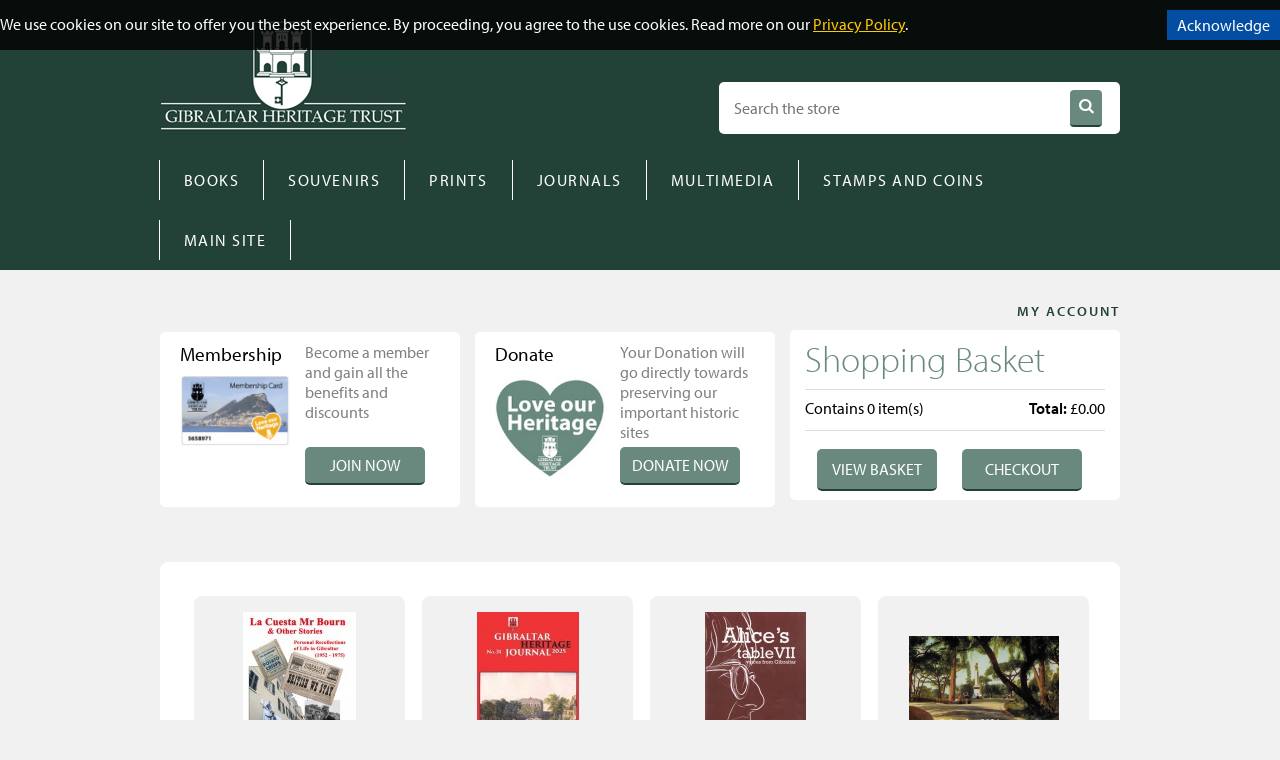

--- FILE ---
content_type: text/html; charset=utf-8
request_url: https://shop.gibraltarheritagetrust.org.gi/index.php?route=common/home
body_size: 5924
content:
<!DOCTYPE html>
<html dir="ltr" lang="en">
<head>
  <meta charset="UTF-8" />
  <title>Gibraltar Heritage Trust</title>
  <base href="https://shop.gibraltarheritagetrust.org.gi/" />
    <meta name="description" content="Buy a range of merchandise celebrating the history and heritage of Gibraltar. Everything you buy helps to preserve our past for future generations." />
        <link href="https://shop.gibraltarheritagetrust.org.gi/image/data/cart.png" rel="icon" />
    <script src="//use.typekit.net/taj7xno.js"></script>
  <script>try{Typekit.load();}catch(e){}</script>
  <link href="//maxcdn.bootstrapcdn.com/font-awesome/4.1.0/css/font-awesome.min.css" rel="stylesheet">
    <link rel="stylesheet" type="text/css" href="catalog/view/theme/GNT/stylesheet/style.css?v=3" />
    <link rel="stylesheet" type="text/css" href="catalog/view/theme/default/stylesheet/slideshow.css" media="screen" />
    <link rel="stylesheet" type="text/css" href="catalog/view/theme/default/stylesheet/carousel.css" media="screen" />
    <script type="text/javascript" src="catalog/view/javascript/jquery/jquery-1.7.1.min.js"></script>
  <script type="text/javascript" src="catalog/view/javascript/jquery/ui/jquery-ui-1.8.16.custom.min.js"></script>
  <link rel="stylesheet" type="text/css" href="catalog/view/javascript/jquery/ui/themes/ui-lightness/jquery-ui-1.8.16.custom.css" />
  <script type="text/javascript" src="catalog/view/javascript/common.js"></script>
    <script type="text/javascript" src="catalog/view/javascript/jquery/nivo-slider/jquery.nivo.slider.pack.js"></script>
    <script type="text/javascript" src="catalog/view/javascript/jquery/jquery.jcarousel.min.js"></script>
  


  <link rel="apple-touch-icon" sizes="57x57" href="https://shop.gibraltarheritagetrust.org.gi/image/favicon/apple-touch-icon-57x57.png">
  <link rel="apple-touch-icon" sizes="114x114" href="https://shop.gibraltarheritagetrust.org.gi/image/favicon/apple-touch-icon-114x114.png">
  <link rel="apple-touch-icon" sizes="72x72" href="https://shop.gibraltarheritagetrust.org.gi/image/favicon/apple-touch-icon-72x72.png">
  <link rel="apple-touch-icon" sizes="144x144" href="https://shop.gibraltarheritagetrust.org.gi/image/favicon/apple-touch-icon-144x144.png">
  <link rel="apple-touch-icon" sizes="60x60" href="https://shop.gibraltarheritagetrust.org.gi/image/favicon/apple-touch-icon-60x60.png">
  <link rel="apple-touch-icon" sizes="120x120" href="https://shop.gibraltarheritagetrust.org.gi/image/favicon/apple-touch-icon-120x120.png">
  <link rel="apple-touch-icon" sizes="76x76" href="https://shop.gibraltarheritagetrust.org.gi/image/favicon/apple-touch-icon-76x76.png">
  <link rel="apple-touch-icon" sizes="152x152" href="https://shop.gibraltarheritagetrust.org.gi/image/favicon/apple-touch-icon-152x152.png">
  <link rel="apple-touch-icon" sizes="180x180" href="https://shop.gibraltarheritagetrust.org.gi/image/favicon/apple-touch-icon-180x180.png">
  <meta name="apple-mobile-web-app-title" content="Gibraltar Heritage Shop">
  <link rel="shortcut icon" href="https://shop.gibraltarheritagetrust.org.gi/image/favicon/favicon.ico">
  <link rel="icon" type="image/png" href="https://shop.gibraltarheritagetrust.org.gi/image/favicon/favicon-192x192.png" sizes="192x192">
  <link rel="icon" type="image/png" href="https://shop.gibraltarheritagetrust.org.gi/image/favicon/favicon-160x160.png" sizes="160x160">
  <link rel="icon" type="image/png" href="https://shop.gibraltarheritagetrust.org.gi/image/favicon/favicon-96x96.png" sizes="96x96">
  <link rel="icon" type="image/png" href="https://shop.gibraltarheritagetrust.org.gi/image/favicon/favicon-16x16.png" sizes="16x16">
  <link rel="icon" type="image/png" href="https://shop.gibraltarheritagetrust.org.gi/image/favicon/favicon-32x32.png" sizes="32x32">
  <meta name="msapplication-TileColor" content="#234138">
  <meta name="msapplication-TileImage" content="https://shop.gibraltarheritagetrust.org.gi/image/favicon/mstile-144x144.png">
  <meta name="msapplication-config" content="https://shop.gibraltarheritagetrust.org.gi/image/favicon/browserconfig.xml">
  <meta name="application-name" content="Gibraltar Heritage Shop">


<!--[if IE 7]>
<link rel="stylesheet" type="text/css" href="catalog/view/theme/default/stylesheet/ie7.css" />
<![endif]-->
<!--[if lt IE 7]>
<link rel="stylesheet" type="text/css" href="catalog/view/theme/default/stylesheet/ie6.css" />
<script type="text/javascript" src="catalog/view/javascript/DD_belatedPNG_0.0.8a-min.js"></script>
<script type="text/javascript">
DD_belatedPNG.fix('#logo img');
</script>
<![endif]-->
<script>
  (function(i,s,o,g,r,a,m){i['GoogleAnalyticsObject']=r;i[r]=i[r]||function(){
  (i[r].q=i[r].q||[]).push(arguments)},i[r].l=1*new Date();a=s.createElement(o),
  m=s.getElementsByTagName(o)[0];a.async=1;a.src=g;m.parentNode.insertBefore(a,m)
  })(window,document,'script','//www.google-analytics.com/analytics.js','ga');

  ga('create', 'UA-58548661-2', 'auto');
  ga('send', 'pageview');

</script></head>
<body>
  <div id="container">
    <div id="header">
      <div class="head_container">
        <div class="social">
          <div class="addthis_horizontal_follow_toolbox"></div>
        </div>

                <div id="logo"><a href="https://shop.gibraltarheritagetrust.org.gi/index.php?route=common/home"><img src="https://shop.gibraltarheritagetrust.org.gi/image/data/logo.png" title="Gibraltar Heritage Trust Shop" alt="Gibraltar Heritage Trust Shop" /></a></div>
                <div class="search">
          <div class="button-search"><i class="fa fa-search"></i></div>
          <input type="text" name="search" placeholder="Search the store" value="" />
        </div>
      </div>
    </div>
        <div id="menu">
      <div class="menu_container">
        <ul>
                     <li>
            <a href="https://shop.gibraltarheritagetrust.org.gi/index.php?route=product/category&amp;path=25">BOOKS</a>
          </li>
                    <li>
            <a href="https://shop.gibraltarheritagetrust.org.gi/index.php?route=product/category&amp;path=18">SOUVENIRS</a>
          </li>
                    <li>
            <a href="https://shop.gibraltarheritagetrust.org.gi/index.php?route=product/category&amp;path=20">PRINTS</a>
          </li>
                    <li>
            <a href="https://shop.gibraltarheritagetrust.org.gi/index.php?route=product/category&amp;path=17">JOURNALS</a>
          </li>
                    <li>
            <a href="https://shop.gibraltarheritagetrust.org.gi/index.php?route=product/category&amp;path=24">MULTIMEDIA</a>
          </li>
                    <li>
            <a href="https://shop.gibraltarheritagetrust.org.gi/index.php?route=product/category&amp;path=33">STAMPS AND COINS</a>
          </li>
                    <li><a href="http://gibraltarheritagetrust.org.gi">MAIN SITE</a></li>
        </ul>
      </div>
    </div>
        <div id="body-container">
      <div id="body-inner">
       <div id="notification"></div>
       <div id="search-section">
        <div class="membership_block">
          <div class="membership_image">
          <h3>Membership</h3>
          <img src="image/data/membership.png">
            </div><div class="membership_text">
            <p>Become a member and gain all the benefits and discounts<br><br></p>
              <a href="https://gibraltarheritagetrust.org.gi/join-the-gibraltar-heritage-trust" class="button membership_button">Join Now</a>
          </div>
        </div>
        <div class="membership_block">
          <div class="membership_image"><h3>Donate</h3>
            <img src="image/data/heart.png">
          </div><div class="membership_text">
          <p>Your Donation will go directly towards preserving our important historic sites</p>
            <a href="/index.php?route=product/product&path=20&product_id=144" class="button membership_button">Donate Now</a>
        </div>
      </div>
      <div class="account">
        <a href="https://shop.gibraltarheritagetrust.org.gi/index.php?route=account/account">MY ACCOUNT</a>
      </div>
      <div class="cart_menu">
        <div id="cart">
  <div class="heading">     
    <h2>Shopping Basket</h2>
    <div class="heading-price">
      <hr>
      <div class="right_align">      
                                        <tr>
          <td class="right_align">
      <a><span class="cart-total-new "><b>Total: </b>£0.00</span></a>
          </td>        
        </tr>
                      </div>
      <a><span class="cart-total">Contains 0 item(s)</span></a>
    </div>
<hr style="margin-top:40px">
      <div class="mini-cart-buttons">  
        <a href="https://shop.gibraltarheritagetrust.org.gi/index.php?route=checkout/cart"><input type="button" value="VIEW BASKET" class="view" /></a>
        <a href="https://shop.gibraltarheritagetrust.org.gi/index.php?route=checkout/checkout"><input type="button" value="CHECKOUT" class="checkout_button" /></a>
      </div>
  </div>
</div>      </div>
    </div>
     
<div id="content-body"> 
	<div class="top_image">		
				<a href="index.php?route=product/product&amp;path=18&amp;product_id=112">
			<img src="">   			
		</a>
			</div>
	<br>
<div id="content"><!-- <div class="slideshow">
  <div id="slideshow0" class="nivoSlider" style="width: 1000px; height: 379px;">
            <a href="index.php?route=product/product&amp;path=18&amp;product_id=112"><img src="" alt="2016 Calendar" /></a>
          </div>
</div>
<script type="text/javascript"><!--
$(document).ready(function() {
	$('#slideshow0').nivoSlider();
});
</script>--><div class="box">           
  <div class="box-content">
    <div class="box-product">  
            <div class="product-selection">
                
				<div class="image" style="position:relative">
										<a href="https://shop.gibraltarheritagetrust.org.gi/index.php?route=product/product&amp;product_id=579"><img src="https://shop.gibraltarheritagetrust.org.gi/image/cache/data/la cuesta COPY-150x150.jpg" alt="La Cuesta Mr Bourn &amp; Other Stories (Manolo Galliano)" /></a>
				</div>
			
                <div class="product_name"><a href="https://shop.gibraltarheritagetrust.org.gi/index.php?route=product/product&amp;product_id=579">La Cuesta Mr Bourn &amp; Other Stories (Manolo Galliano)</a></div>
        <div class="description">Personal Recollections of Life in Gibraltar f...</div>
                <div class="price">
                    Our Price £15.99                  </div>
        
        <div class="cart">
          <input type="button" value="Buy" onclick="addToCart('579');" class="button" />
          <a href="https://shop.gibraltarheritagetrust.org.gi/index.php?route=product/product&amp;product_id=579"><input type="button" value="Details" class="button" /></div></a>
        </div>
              <div class="product-selection">
                
				<div class="image" style="position:relative">
										<a href="https://shop.gibraltarheritagetrust.org.gi/index.php?route=product/product&amp;product_id=578"><img src="https://shop.gibraltarheritagetrust.org.gi/image/cache/data/journal 31 copy-150x150.jpg" alt="Gibraltar Heritage Journal Volume 31" /></a>
				</div>
			
                <div class="product_name"><a href="https://shop.gibraltarheritagetrust.org.gi/index.php?route=product/product&amp;product_id=578">Gibraltar Heritage Journal Volume 31</a></div>
        <div class="description">Enjoy the 31st Edition of the Gibraltar Herit...</div>
                <div class="price">
                    Our Price £11.00                  </div>
        
        <div class="cart">
          <input type="button" value="Buy" onclick="addToCart('578');" class="button" />
          <a href="https://shop.gibraltarheritagetrust.org.gi/index.php?route=product/product&amp;product_id=578"><input type="button" value="Details" class="button" /></div></a>
        </div>
              <div class="product-selection">
                
				<div class="image" style="position:relative">
										<a href="https://shop.gibraltarheritagetrust.org.gi/index.php?route=product/product&amp;product_id=580"><img src="https://shop.gibraltarheritagetrust.org.gi/image/cache/data/Alices Table VII-2 best copy-150x150.jpg" alt="Alice's Table VII (Alice Mascarenhas)" /></a>
				</div>
			
                <div class="product_name"><a href="https://shop.gibraltarheritagetrust.org.gi/index.php?route=product/product&amp;product_id=580">Alice's Table VII (Alice Mascarenhas)</a></div>
        <div class="description">In September&nbsp;2018, Alice Mascarenhas,&nb...</div>
                <div class="price">
                    Our Price £10.00                  </div>
        
        <div class="cart">
          <input type="button" value="Buy" onclick="addToCart('580');" class="button" />
          <a href="https://shop.gibraltarheritagetrust.org.gi/index.php?route=product/product&amp;product_id=580"><input type="button" value="Details" class="button" /></div></a>
        </div>
              <div class="product-selection">
                
				<div class="image" style="position:relative">
										<a href="https://shop.gibraltarheritagetrust.org.gi/index.php?route=product/product&amp;product_id=573"><img src="https://shop.gibraltarheritagetrust.org.gi/image/cache/data/Screenshot 2025-08-27 at 09.19.34 copy-150x150.png" alt="Calendar 2026" /></a>
				</div>
			
                <div class="product_name"><a href="https://shop.gibraltarheritagetrust.org.gi/index.php?route=product/product&amp;product_id=573">Calendar 2026</a></div>
        <div class="description">Our Calendar 2026 celebrates&nbsp;the 210th A...</div>
                <div class="price">
                    Our Price £9.00                  </div>
        
        <div class="cart">
          <input type="button" value="Buy" onclick="addToCart('573');" class="button" />
          <a href="https://shop.gibraltarheritagetrust.org.gi/index.php?route=product/product&amp;product_id=573"><input type="button" value="Details" class="button" /></div></a>
        </div>
              <div class="product-selection">
                
				<div class="image" style="position:relative">
										<a href="https://shop.gibraltarheritagetrust.org.gi/index.php?route=product/product&amp;product_id=562"><img src="https://shop.gibraltarheritagetrust.org.gi/image/cache/data/ROCKY 1 COPY-150x150.jpg" alt="A Rocky Labyrinth in Paperback (Manolo Galliano)" /></a>
				</div>
			
                <div class="product_name"><a href="https://shop.gibraltarheritagetrust.org.gi/index.php?route=product/product&amp;product_id=562">A Rocky Labyrinth in Paperback (Manolo Galliano)</a></div>
        <div class="description">By Manolo Galliano. Photographs and Illustrat...</div>
                <div class="price">
                    Our Price £18.99                  </div>
        
        <div class="cart">
          <input type="button" value="Buy" onclick="addToCart('562');" class="button" />
          <a href="https://shop.gibraltarheritagetrust.org.gi/index.php?route=product/product&amp;product_id=562"><input type="button" value="Details" class="button" /></div></a>
        </div>
              <div class="product-selection">
                
				<div class="image" style="position:relative">
										<a href="https://shop.gibraltarheritagetrust.org.gi/index.php?route=product/product&amp;product_id=461"><img src="https://shop.gibraltarheritagetrust.org.gi/image/cache/data/Screenshot 2023-11-29 at 15.09.36 copy-150x150.png" alt="Beyond the Ramparts (Manolo Galliano and Victor Hermida)" /></a>
				</div>
			
                <div class="product_name"><a href="https://shop.gibraltarheritagetrust.org.gi/index.php?route=product/product&amp;product_id=461">Beyond the Ramparts (Manolo Galliano and Victor Hermida)</a></div>
        <div class="description">By Manolo Galliano with Photography, Maps and...</div>
                <div class="price">
                    Our Price £25.00                  </div>
        
        <div class="cart">
          <input type="button" value="Buy" onclick="addToCart('461');" class="button" />
          <a href="https://shop.gibraltarheritagetrust.org.gi/index.php?route=product/product&amp;product_id=461"><input type="button" value="Details" class="button" /></div></a>
        </div>
              <div class="product-selection">
                
				<div class="image" style="position:relative">
										<a href="https://shop.gibraltarheritagetrust.org.gi/index.php?route=product/product&amp;product_id=563"><img src="https://shop.gibraltarheritagetrust.org.gi/image/cache/data/2 BOOKS-150x150.jpg" alt="A Rocky Labyrinth &amp; Beyond The Ramparts (by Manolo Galliano photographs &amp; illustrations by Victor Hermida)" /></a>
				</div>
			
                <div class="product_name"><a href="https://shop.gibraltarheritagetrust.org.gi/index.php?route=product/product&amp;product_id=563">A Rocky Labyrinth &amp; Beyond The Ramparts (by Manolo Galliano photographs &amp; illustrations by Victor Hermida)</a></div>
        <div class="description">Take advantage of this special offer to purch...</div>
                <div class="price">
                    Our Price £38.99                  </div>
        
        <div class="cart">
          <input type="button" value="Buy" onclick="addToCart('563');" class="button" />
          <a href="https://shop.gibraltarheritagetrust.org.gi/index.php?route=product/product&amp;product_id=563"><input type="button" value="Details" class="button" /></div></a>
        </div>
              <div class="product-selection">
                
				<div class="image" style="position:relative">
										<a href="https://shop.gibraltarheritagetrust.org.gi/index.php?route=product/product&amp;product_id=506"><img src="https://shop.gibraltarheritagetrust.org.gi/image/cache/data/joe-gingell-book copy-800x420-150x150.jpg" alt="The War Came Home (Joe Gingell)" /></a>
				</div>
			
                <div class="product_name"><a href="https://shop.gibraltarheritagetrust.org.gi/index.php?route=product/product&amp;product_id=506">The War Came Home (Joe Gingell)</a></div>
        <div class="description">This is Joe Gingell's third book on the evacu...</div>
                <div class="price">
                    Our Price £20.00                  </div>
        
        <div class="cart">
          <input type="button" value="Buy" onclick="addToCart('506');" class="button" />
          <a href="https://shop.gibraltarheritagetrust.org.gi/index.php?route=product/product&amp;product_id=506"><input type="button" value="Details" class="button" /></div></a>
        </div>
              <div class="product-selection">
                
				<div class="image" style="position:relative">
										<a href="https://shop.gibraltarheritagetrust.org.gi/index.php?route=product/product&amp;product_id=509"><img src="https://shop.gibraltarheritagetrust.org.gi/image/cache/data/mug1 copy-150x150.jpg" alt="Gibraltar Heritage Tin Mug by Julia Gash" /></a>
				</div>
			
                <div class="product_name"><a href="https://shop.gibraltarheritagetrust.org.gi/index.php?route=product/product&amp;product_id=509">Gibraltar Heritage Tin Mug by Julia Gash</a></div>
        <div class="description">This&nbsp;Gibraltar Heritage Tin&nbsp;Mug dep...</div>
                <div class="price">
                    Our Price £7.50                  </div>
        
        <div class="cart">
          <input type="button" value="Buy" onclick="addToCart('509');" class="button" />
          <a href="https://shop.gibraltarheritagetrust.org.gi/index.php?route=product/product&amp;product_id=509"><input type="button" value="Details" class="button" /></div></a>
        </div>
              <div class="product-selection">
                
				<div class="image" style="position:relative">
										<a href="https://shop.gibraltarheritagetrust.org.gi/index.php?route=product/product&amp;product_id=533"><img src="https://shop.gibraltarheritagetrust.org.gi/image/cache/data/apron body copy-150x150.jpg" alt="Gibraltar Heritage Apron  by Julia Gash" /></a>
				</div>
			
                <div class="product_name"><a href="https://shop.gibraltarheritagetrust.org.gi/index.php?route=product/product&amp;product_id=533">Gibraltar Heritage Apron  by Julia Gash</a></div>
        <div class="description">This&nbsp;Gibraltar Heritage Apron&nbsp;depic...</div>
                <div class="price">
                    Our Price £11.99                  </div>
        
        <div class="cart">
          <input type="button" value="Buy" onclick="addToCart('533');" class="button" />
          <a href="https://shop.gibraltarheritagetrust.org.gi/index.php?route=product/product&amp;product_id=533"><input type="button" value="Details" class="button" /></div></a>
        </div>
              <div class="product-selection">
                
				<div class="image" style="position:relative">
										<a href="https://shop.gibraltarheritagetrust.org.gi/index.php?route=product/product&amp;product_id=531"><img src="https://shop.gibraltarheritagetrust.org.gi/image/cache/data/STRIPED HANDLE BAG COPY-150x150.jpg" alt="Gibraltar Heritage Large Tote Bag (striped handles with badge) by Julia Gash" /></a>
				</div>
			
                <div class="product_name"><a href="https://shop.gibraltarheritagetrust.org.gi/index.php?route=product/product&amp;product_id=531">Gibraltar Heritage Large Tote Bag (striped handles with badge) by Julia Gash</a></div>
        <div class="description">This&nbsp;Gibraltar Heritage large&nbsp;Tote ...</div>
                <div class="price">
                    Our Price £9.99                  </div>
        
        <div class="cart">
          <input type="button" value="Buy" onclick="addToCart('531');" class="button" />
          <a href="https://shop.gibraltarheritagetrust.org.gi/index.php?route=product/product&amp;product_id=531"><input type="button" value="Details" class="button" /></div></a>
        </div>
              <div class="product-selection">
                
				<div class="image" style="position:relative">
										<a href="https://shop.gibraltarheritagetrust.org.gi/index.php?route=product/product&amp;product_id=511"><img src="https://shop.gibraltarheritagetrust.org.gi/image/cache/data/pouch copy-150x150.jpg" alt="Gibraltar Heritage Accessory Pouch (with badge) by Julia Gash" /></a>
				</div>
			
                <div class="product_name"><a href="https://shop.gibraltarheritagetrust.org.gi/index.php?route=product/product&amp;product_id=511">Gibraltar Heritage Accessory Pouch (with badge) by Julia Gash</a></div>
        <div class="description">This&nbsp;Gibraltar Heritage Accessory Pouch ...</div>
                <div class="price">
                    Our Price £7.99                  </div>
        
        <div class="cart">
          <input type="button" value="Buy" onclick="addToCart('511');" class="button" />
          <a href="https://shop.gibraltarheritagetrust.org.gi/index.php?route=product/product&amp;product_id=511"><input type="button" value="Details" class="button" /></div></a>
        </div>
              <div class="product-selection">
                
				<div class="image" style="position:relative">
										<a href="https://shop.gibraltarheritagetrust.org.gi/index.php?route=product/product&amp;product_id=504"><img src="https://shop.gibraltarheritagetrust.org.gi/image/cache/data/julia mug copy-150x150.jpg" alt="Gibraltar Ceramic Mug by Julia Gash" /></a>
				</div>
			
                <div class="product_name"><a href="https://shop.gibraltarheritagetrust.org.gi/index.php?route=product/product&amp;product_id=504">Gibraltar Ceramic Mug by Julia Gash</a></div>
        <div class="description">This Ceramic Gibraltar Mug&nbsp;features the&...</div>
                <div class="price">
                    Our Price £6.99                  </div>
        
        <div class="cart">
          <input type="button" value="Buy" onclick="addToCart('504');" class="button" />
          <a href="https://shop.gibraltarheritagetrust.org.gi/index.php?route=product/product&amp;product_id=504"><input type="button" value="Details" class="button" /></div></a>
        </div>
              <div class="product-selection">
                
				<div class="image" style="position:relative">
										<a href="https://shop.gibraltarheritagetrust.org.gi/index.php?route=product/product&amp;product_id=503"><img src="https://shop.gibraltarheritagetrust.org.gi/image/cache/data/julia coaster copy-150x150.jpg" alt="Gibraltar Coaster by Julia Gash" /></a>
				</div>
			
                <div class="product_name"><a href="https://shop.gibraltarheritagetrust.org.gi/index.php?route=product/product&amp;product_id=503">Gibraltar Coaster by Julia Gash</a></div>
        <div class="description">This&nbsp;Gibraltar Coaster&nbsp;features the...</div>
                <div class="price">
                    Our Price £3.95                  </div>
        
        <div class="cart">
          <input type="button" value="Buy" onclick="addToCart('503');" class="button" />
          <a href="https://shop.gibraltarheritagetrust.org.gi/index.php?route=product/product&amp;product_id=503"><input type="button" value="Details" class="button" /></div></a>
        </div>
              <div class="product-selection">
                
				<div class="image" style="position:relative">
										<a href="https://shop.gibraltarheritagetrust.org.gi/index.php?route=product/product&amp;product_id=502"><img src="https://shop.gibraltarheritagetrust.org.gi/image/cache/data/julia t towel copy-150x150.jpg" alt="Gibraltar T-Towel by Julia Gash" /></a>
				</div>
			
                <div class="product_name"><a href="https://shop.gibraltarheritagetrust.org.gi/index.php?route=product/product&amp;product_id=502">Gibraltar T-Towel by Julia Gash</a></div>
        <div class="description">This&nbsp;Gibraltar T-Towel&nbsp;is made from...</div>
                <div class="price">
                    Our Price £7.99                  </div>
        
        <div class="cart">
          <input type="button" value="Buy" onclick="addToCart('502');" class="button" />
          <a href="https://shop.gibraltarheritagetrust.org.gi/index.php?route=product/product&amp;product_id=502"><input type="button" value="Details" class="button" /></div></a>
        </div>
              <div class="product-selection">
                
				<div class="image" style="position:relative">
										<a href="https://shop.gibraltarheritagetrust.org.gi/index.php?route=product/product&amp;product_id=571"><img src="https://shop.gibraltarheritagetrust.org.gi/image/cache/data/JG ORNAMENT copy-150x150.jpg" alt="New! Hanging Gibraltar Ceramic Ornament by Julia Gash" /></a>
				</div>
			
                <div class="product_name"><a href="https://shop.gibraltarheritagetrust.org.gi/index.php?route=product/product&amp;product_id=571">New! Hanging Gibraltar Ceramic Ornament by Julia Gash</a></div>
        <div class="description">This charming hanging&nbsp;Ornament features ...</div>
                <div class="price">
                    Our Price £4.50                  </div>
        
        <div class="cart">
          <input type="button" value="Buy" onclick="addToCart('571');" class="button" />
          <a href="https://shop.gibraltarheritagetrust.org.gi/index.php?route=product/product&amp;product_id=571"><input type="button" value="Details" class="button" /></div></a>
        </div>
              <div class="product-selection">
                
				<div class="image" style="position:relative">
										<a href="https://shop.gibraltarheritagetrust.org.gi/index.php?route=product/product&amp;product_id=343"><img src="https://shop.gibraltarheritagetrust.org.gi/image/cache/data/The Story of Gibraltar.copyjpg-150x150.jpg" alt="The Story of Gibraltar" /></a>
				</div>
			
                <div class="product_name"><a href="https://shop.gibraltarheritagetrust.org.gi/index.php?route=product/product&amp;product_id=343">The Story of Gibraltar</a></div>
        <div class="description">Explore the history of the Rock, from million...</div>
                <div class="price">
                    Our Price £14.95                  </div>
        
        <div class="cart">
          <input type="button" value="Buy" onclick="addToCart('343');" class="button" />
          <a href="https://shop.gibraltarheritagetrust.org.gi/index.php?route=product/product&amp;product_id=343"><input type="button" value="Details" class="button" /></div></a>
        </div>
              <div class="product-selection">
                
				<div class="image" style="position:relative">
										<a href="https://shop.gibraltarheritagetrust.org.gi/index.php?route=product/product&amp;product_id=559"><img src="https://shop.gibraltarheritagetrust.org.gi/image/cache/data/live on rock copy-150x150.jpg" alt="I Live On A Rock (Gideon Bentata)" /></a>
				</div>
			
                <div class="product_name"><a href="https://shop.gibraltarheritagetrust.org.gi/index.php?route=product/product&amp;product_id=559">I Live On A Rock (Gideon Bentata)</a></div>
        <div class="description">Discover the magic of Gibraltar in&nbsp;I LIV...</div>
                <div class="price">
                    Our Price £11.95                  </div>
        
        <div class="cart">
          <input type="button" value="Buy" onclick="addToCart('559');" class="button" />
          <a href="https://shop.gibraltarheritagetrust.org.gi/index.php?route=product/product&amp;product_id=559"><input type="button" value="Details" class="button" /></div></a>
        </div>
              <div class="product-selection">
                
				<div class="image" style="position:relative">
										<a href="https://shop.gibraltarheritagetrust.org.gi/index.php?route=product/product&amp;product_id=564"><img src="https://shop.gibraltarheritagetrust.org.gi/image/cache/data/gustavo copy-150x150.jpg" alt="Gustavo Bacarisas (Shane Dalmedo)" /></a>
				</div>
			
                <div class="product_name"><a href="https://shop.gibraltarheritagetrust.org.gi/index.php?route=product/product&amp;product_id=564">Gustavo Bacarisas (Shane Dalmedo)</a></div>
        <div class="description">This beautifully illustrated children's book ...</div>
                <div class="price">
                    Our Price £12.00                  </div>
        
        <div class="cart">
          <input type="button" value="Buy" onclick="addToCart('564');" class="button" />
          <a href="https://shop.gibraltarheritagetrust.org.gi/index.php?route=product/product&amp;product_id=564"><input type="button" value="Details" class="button" /></div></a>
        </div>
              <div class="product-selection">
                
				<div class="image" style="position:relative">
										<a href="https://shop.gibraltarheritagetrust.org.gi/index.php?route=product/product&amp;product_id=379"><img src="https://shop.gibraltarheritagetrust.org.gi/image/cache/data/Chorizo Monster copy-150x150.jpg" alt="The Chorizo Monster of Catalan Bay (Karim Vatvani)" /></a>
				</div>
			
                <div class="product_name"><a href="https://shop.gibraltarheritagetrust.org.gi/index.php?route=product/product&amp;product_id=379">The Chorizo Monster of Catalan Bay (Karim Vatvani)</a></div>
        <div class="description">This children's book tells the story of Catal...</div>
                <div class="price">
                    Our Price £6.99                  </div>
        
        <div class="cart">
          <input type="button" value="Buy" onclick="addToCart('379');" class="button" />
          <a href="https://shop.gibraltarheritagetrust.org.gi/index.php?route=product/product&amp;product_id=379"><input type="button" value="Details" class="button" /></div></a>
        </div>
              <div class="product-selection">
                
				<div class="image" style="position:relative">
										<a href="https://shop.gibraltarheritagetrust.org.gi/index.php?route=product/product&amp;product_id=522"><img src="https://shop.gibraltarheritagetrust.org.gi/image/cache/data/gib geography COPY-150x150.png" alt="Gibraltar: Geography, Nature, History, Heritage (Clive, Geraldine &amp; Stewart Finlayson)" /></a>
				</div>
			
                <div class="product_name"><a href="https://shop.gibraltarheritagetrust.org.gi/index.php?route=product/product&amp;product_id=522">Gibraltar: Geography, Nature, History, Heritage (Clive, Geraldine &amp; Stewart Finlayson)</a></div>
        <div class="description">In this book the Finlaysons describe decades ...</div>
                <div class="price">
                    Our Price £25.50                  </div>
        
        <div class="cart">
          <input type="button" value="Buy" onclick="addToCart('522');" class="button" />
          <a href="https://shop.gibraltarheritagetrust.org.gi/index.php?route=product/product&amp;product_id=522"><input type="button" value="Details" class="button" /></div></a>
        </div>
              <div class="product-selection">
                
				<div class="image" style="position:relative">
										<a href="https://shop.gibraltarheritagetrust.org.gi/index.php?route=product/product&amp;product_id=453"><img src="https://shop.gibraltarheritagetrust.org.gi/image/cache/data/Women of Gibraltar  book cover copy-150x150.jpg" alt="Women of Gibraltar: Forgotten Narratives (Claire Montado)" /></a>
				</div>
			
                <div class="product_name"><a href="https://shop.gibraltarheritagetrust.org.gi/index.php?route=product/product&amp;product_id=453">Women of Gibraltar: Forgotten Narratives (Claire Montado)</a></div>
        <div class="description">Claire Montado is&nbsp;the Chief Executive of...</div>
                <div class="price">
                    Our Price £15.00                  </div>
        
        <div class="cart">
          <input type="button" value="Buy" onclick="addToCart('453');" class="button" />
          <a href="https://shop.gibraltarheritagetrust.org.gi/index.php?route=product/product&amp;product_id=453"><input type="button" value="Details" class="button" /></div></a>
        </div>
              <div class="product-selection">
                
				<div class="image" style="position:relative">
										<a href="https://shop.gibraltarheritagetrust.org.gi/index.php?route=product/product&amp;product_id=567"><img src="https://shop.gibraltarheritagetrust.org.gi/image/cache/data/memories RF copy-150x150.jpg" alt="Me Acuerdo: Memories of Gibraltar's Old Town (Rebecca Fa)" /></a>
				</div>
			
                <div class="product_name"><a href="https://shop.gibraltarheritagetrust.org.gi/index.php?route=product/product&amp;product_id=567">Me Acuerdo: Memories of Gibraltar's Old Town (Rebecca Fa)</a></div>
        <div class="description">'Memories of the Old Town' is a Gibraltar Her...</div>
                <div class="price">
                    Our Price £9.99                  </div>
        
        <div class="cart">
          <input type="button" value="Buy" onclick="addToCart('567');" class="button" />
          <a href="https://shop.gibraltarheritagetrust.org.gi/index.php?route=product/product&amp;product_id=567"><input type="button" value="Details" class="button" /></div></a>
        </div>
              <div class="product-selection">
                
				<div class="image" style="position:relative">
										<a href="https://shop.gibraltarheritagetrust.org.gi/index.php?route=product/product&amp;product_id=335"><img src="https://shop.gibraltarheritagetrust.org.gi/image/cache/data/Mis Patios Perdidos copy-150x150.jpg" alt="Mis Patios Perdidos, Memorias de una infancia gibraltareña (Humbert Hernandez)" /></a>
				</div>
			
                <div class="product_name"><a href="https://shop.gibraltarheritagetrust.org.gi/index.php?route=product/product&amp;product_id=335">Mis Patios Perdidos, Memorias de una infancia gibraltareña (Humbert Hernandez)</a></div>
        <div class="description">By Humbert Hernandez.

About the author: Hu...</div>
                <div class="price">
                    Our Price £15.00                  </div>
        
        <div class="cart">
          <input type="button" value="Buy" onclick="addToCart('335');" class="button" />
          <a href="https://shop.gibraltarheritagetrust.org.gi/index.php?route=product/product&amp;product_id=335"><input type="button" value="Details" class="button" /></div></a>
        </div>
              <div class="product-selection">
                
				<div class="image" style="position:relative">
										<a href="https://shop.gibraltarheritagetrust.org.gi/index.php?route=product/product&amp;product_id=372"><img src="https://shop.gibraltarheritagetrust.org.gi/image/cache/data/serve mat COPY_IMG_5446-150x150.jpg" alt="Gibraltar Tiles Serving mat" /></a>
				</div>
			
                <div class="product_name"><a href="https://shop.gibraltarheritagetrust.org.gi/index.php?route=product/product&amp;product_id=372">Gibraltar Tiles Serving mat</a></div>
        <div class="description">This beautiful serving mat features Gibraltar...</div>
                <div class="price">
                    Our Price £8.99                  </div>
        
        <div class="cart">
          <input type="button" value="Buy" onclick="addToCart('372');" class="button" />
          <a href="https://shop.gibraltarheritagetrust.org.gi/index.php?route=product/product&amp;product_id=372"><input type="button" value="Details" class="button" /></div></a>
        </div>
              <div class="product-selection">
                
				<div class="image" style="position:relative">
										<a href="https://shop.gibraltarheritagetrust.org.gi/index.php?route=product/product&amp;product_id=353"><img src="https://shop.gibraltarheritagetrust.org.gi/image/cache/data/TILE PLACEMAT COPY_IMG_2842-150x150.jpg" alt="Gibraltar Tiles Placemats (set of 4)" /></a>
				</div>
			
                <div class="product_name"><a href="https://shop.gibraltarheritagetrust.org.gi/index.php?route=product/product&amp;product_id=353">Gibraltar Tiles Placemats (set of 4)</a></div>
        <div class="description">These stunning placemats have been designed e...</div>
                <div class="price">
                    Our Price £23.00                  </div>
        
        <div class="cart">
          <input type="button" value="Buy" onclick="addToCart('353');" class="button" />
          <a href="https://shop.gibraltarheritagetrust.org.gi/index.php?route=product/product&amp;product_id=353"><input type="button" value="Details" class="button" /></div></a>
        </div>
              <div class="product-selection">
                
				<div class="image" style="position:relative">
										<a href="https://shop.gibraltarheritagetrust.org.gi/index.php?route=product/product&amp;product_id=354"><img src="https://shop.gibraltarheritagetrust.org.gi/image/cache/data/coasters in box COPY_2823 - Copy-150x150.jpg" alt="Coasters of Gibraltar Tiles" /></a>
				</div>
			
                <div class="product_name"><a href="https://shop.gibraltarheritagetrust.org.gi/index.php?route=product/product&amp;product_id=354">Coasters of Gibraltar Tiles</a></div>
        <div class="description">This set of four&nbsp;coasters are beautifull...</div>
                <div class="price">
                    Our Price £10.00                  </div>
        
        <div class="cart">
          <input type="button" value="Buy" onclick="addToCart('354');" class="button" />
          <a href="https://shop.gibraltarheritagetrust.org.gi/index.php?route=product/product&amp;product_id=354"><input type="button" value="Details" class="button" /></div></a>
        </div>
              <div class="product-selection">
                
				<div class="image" style="position:relative">
										<a href="https://shop.gibraltarheritagetrust.org.gi/index.php?route=product/product&amp;product_id=376"><img src="https://shop.gibraltarheritagetrust.org.gi/image/cache/data/tile journal_ COPYIMG_5445-150x150.jpg" alt="Gibraltar Tiles Hardback Notebook" /></a>
				</div>
			
                <div class="product_name"><a href="https://shop.gibraltarheritagetrust.org.gi/index.php?route=product/product&amp;product_id=376">Gibraltar Tiles Hardback Notebook</a></div>
        <div class="description">This hardback notebook has lined paper inside...</div>
                <div class="price">
                    Our Price £8.99                  </div>
        
        <div class="cart">
          <input type="button" value="Buy" onclick="addToCart('376');" class="button" />
          <a href="https://shop.gibraltarheritagetrust.org.gi/index.php?route=product/product&amp;product_id=376"><input type="button" value="Details" class="button" /></div></a>
        </div>
              <div class="product-selection">
                
				<div class="image" style="position:relative">
										<a href="https://shop.gibraltarheritagetrust.org.gi/index.php?route=product/product&amp;product_id=516"><img src="https://shop.gibraltarheritagetrust.org.gi/image/cache/data/jigsaw copy-150x150.jpg" alt="Jigsaw of Gibraltar Gas Works 1000 Piece Puzzle" /></a>
				</div>
			
                <div class="product_name"><a href="https://shop.gibraltarheritagetrust.org.gi/index.php?route=product/product&amp;product_id=516">Jigsaw of Gibraltar Gas Works 1000 Piece Puzzle</a></div>
        <div class="description">This limited edition jigsaw puzzle featuring ...</div>
                <div class="price">
                    Our Price £22.00                  </div>
        
        <div class="cart">
          <input type="button" value="Buy" onclick="addToCart('516');" class="button" />
          <a href="https://shop.gibraltarheritagetrust.org.gi/index.php?route=product/product&amp;product_id=516"><input type="button" value="Details" class="button" /></div></a>
        </div>
              <div class="product-selection">
                
				<div class="image" style="position:relative">
										<a href="https://shop.gibraltarheritagetrust.org.gi/index.php?route=product/product&amp;product_id=212"><img src="https://shop.gibraltarheritagetrust.org.gi/image/cache/data/Ties /IMG_1882-150x150.jpg" alt="Gibraltar Heritage Trust Silk Tie - Burgundy" /></a>
				</div>
			
                <div class="product_name"><a href="https://shop.gibraltarheritagetrust.org.gi/index.php?route=product/product&amp;product_id=212">Gibraltar Heritage Trust Silk Tie - Burgundy</a></div>
        <div class="description">Gibraltar Heritage Trust in burgundy. Feature...</div>
                <div class="price">
                    Our Price £20.00                  </div>
        
        <div class="cart">
          <input type="button" value="Buy" onclick="addToCart('212');" class="button" />
          <a href="https://shop.gibraltarheritagetrust.org.gi/index.php?route=product/product&amp;product_id=212"><input type="button" value="Details" class="button" /></div></a>
        </div>
              <div class="product-selection">
                
				<div class="image" style="position:relative">
										<a href="https://shop.gibraltarheritagetrust.org.gi/index.php?route=product/product&amp;product_id=530"><img src="https://shop.gibraltarheritagetrust.org.gi/image/cache/data/rock placemat 1 copy-150x150.jpg" alt="Rock of Gibraltar Individual Placemat" /></a>
				</div>
			
                <div class="product_name"><a href="https://shop.gibraltarheritagetrust.org.gi/index.php?route=product/product&amp;product_id=530">Rock of Gibraltar Individual Placemat</a></div>
        <div class="description">This classic Placemat&nbsp;of the Rock of Gib...</div>
                <div class="price">
                    Our Price £5.25                  </div>
        
        <div class="cart">
          <input type="button" value="Buy" onclick="addToCart('530');" class="button" />
          <a href="https://shop.gibraltarheritagetrust.org.gi/index.php?route=product/product&amp;product_id=530"><input type="button" value="Details" class="button" /></div></a>
        </div>
              <div class="product-selection">
                
				<div class="image" style="position:relative">
										<a href="https://shop.gibraltarheritagetrust.org.gi/index.php?route=product/product&amp;product_id=529"><img src="https://shop.gibraltarheritagetrust.org.gi/image/cache/data/rock placemat copy-150x150.jpg" alt="Rock of Gibraltar Individual Coaster" /></a>
				</div>
			
                <div class="product_name"><a href="https://shop.gibraltarheritagetrust.org.gi/index.php?route=product/product&amp;product_id=529">Rock of Gibraltar Individual Coaster</a></div>
        <div class="description">This classic&nbsp;Coaster of the Rock of Gibr...</div>
                <div class="price">
                    Our Price £2.75                  </div>
        
        <div class="cart">
          <input type="button" value="Buy" onclick="addToCart('529');" class="button" />
          <a href="https://shop.gibraltarheritagetrust.org.gi/index.php?route=product/product&amp;product_id=529"><input type="button" value="Details" class="button" /></div></a>
        </div>
              </div>
    </div>
  </div>
	<h1 style="display: none;">Gibraltar Heritage Trust</h1>
	<div id="carousel0">
  <ul class="jcarousel-skin-opencart">
      </ul>
</div>
<script type="text/javascript"><!--
$('#carousel0 ul').jcarousel({
	vertical: false,
	visible: 5,
	scroll: 3});
//--></script></div>
	<div id="footer">
    <div class="column_image">
    <img src="image/data/footer-image.png" title="<b>Notice</b>: Undefined variable: name in <b>/srv/users/serverpilot/apps/gibhershop2/public/vqmod/vqcache/vq2-catalog_view_theme_GNT_template_common_footer.tpl</b> on line <b>4</b>" alt="<b>Notice</b>: Undefined variable: name in <b>/srv/users/serverpilot/apps/gibhershop2/public/vqmod/vqcache/vq2-catalog_view_theme_GNT_template_common_footer.tpl</b> on line <b>4</b>" />
  </div>
  <div class="column column--double">
    <h3>NAVIGATE</h3>
    <ul>
      <li><a href="http://gibraltarheritagetrust.org.gi">Main Site</a></li>
      <li><a href="http://gibraltarheritagetrust.org.gi/explore/learning">Explore</a></li>
      <li><a href="http://gibraltarheritagetrust.org.gi/get-involved/membership-and-volunteering">Get Involved</a></li>
      <li><a href="http://gibraltarheritagetrust.org.gi/calendar">Calendar</a></li>
      <li><a href="http://shop.gibraltarheritagetrust.org.gi/">Shop</a></li>
      <li><a href="http://gibraltarheritagetrust.org.gi/about-gibraltar-heritage">About Us</a></li>
      <li><a href="https://gibraltarheritagetrust.org.gi/join-the-gibraltar-heritage-trust">Join</a></li>
      <li><a href="http://gibraltarheritagetrust.org.gi/knowledge/legislation-and-guidance">Knowledge</a></li>
    </ul>
  </div>
    <div class="column">
    <h3>LEGAL</h3>
    <ul>
      <li><a href="https://shop.gibraltarheritagetrust.org.gi/index.php?route=information/information&amp;information_id=5">TERMS AND CONDITIONS</a></li>
      <li><a href="https://shop.gibraltarheritagetrust.org.gi/index.php?route=information/information&amp;information_id=3">PRIVACY</a></li>
      <li><a href="https://shop.gibraltarheritagetrust.org.gi/index.php?route=information/contact">Contact Us</a></li>
    </ul>
  </div>
  <div class="column">
    <h3>FOLLOW US</h3>
    <ul>
      <li><a href="https://www.facebook.com/GibraltarHeritageTrust">FACEBOOK</a></li>
      <li><a href="https://twitter.com/GibHeritage">TWITTER</a></li>
      <li><a href="https://www.youtube.com/channel/UCGO4tGei87YP_Toq357jKwQ?sub_confirmation=1/">YouTube</a></li>
      <li><a href="http://instagram.com/gibheritage">INSTAGRAM</a></li>
    </ul>
  </div>
</div>

</div>
</div>
</div>

<script type="text/javascript" src="https://s7.addthis.com/js/250/addthis_widget.js#pubid=ra-546cc13c7bf91fe7"></script>


            <style>
            #cookie-consent {
                width: 100%;
                position: fixed;
                left: 0px;
                z-index: 999;
                background: rgba(0, 0, 0, 0.8);
                display: none;
                padding: 10px 0px;
                top: 0px;
                color: #fff !important;
                display: none;
            }

            #cookie-consent.visible {
                display:  block;
            }

            @media only screen and (max-width: 768px) {
               #cookie-consent {
                height: 100vh;
              }

              #cookie-consent.visible .container {
                    display: flex;
                    flex-direction: column;
                    align-items: center;
                    margin-top: 20vh;
                    max-width: 80vw;
                    margin: 0 auto;
                    width: 70%;
                }

                #cookie-consent.visible span {
                text-align: center;
                margin-bottom: 1.4em;
                }
            }

            #cookie-consent span {
                line-height: 1.8;
            }

            #cookie-consent a {
                color: #FFCA05;
            }

            #cookie-consent #accept {
                float: right;
                background: #034EA2;
                padding: 5px 10px;
                border: none;
                color: #fff;
                cursor: pointer;
            }
            </style>
            <script type="text/javascript">
                $(document).ready(function() {
                var myCookie = document.cookie.replace(/(?:(?:^|.*;\s*)accepted\s*\=\s*([^;]*).*$)|^.*$/, "$1");
                    if (myCookie != "yes") {
                        $('#cookie-consent').addClass('visible');
                        $('#accept').click(function() {
                            document.cookie = "accepted=yes; expires=Thu, 18 Dec 2025 12:00:00 GMT; path=/";
                            $('#cookie-consent').remove();
                        });
                    }
                });
            </script>
            <div id="cookie-consent">
                <div class="container">
                    <span>
                        We use cookies on our site to offer you the best experience. By proceeding, you agree to the use cookies. Read more on our <a href="https://shop.gibraltarheritagetrust.org.gi/index.php?route=information/information&information_id=3">Privacy Policy</a>.
                    </span>
                    <button id="accept">Acknowledge</button>
                </div>
             </div>
            
</body></html>

--- FILE ---
content_type: text/css
request_url: https://shop.gibraltarheritagetrust.org.gi/catalog/view/theme/GNT/stylesheet/style.css?v=3
body_size: 4006
content:
body{font-family:"myriad-pro",sans-serif}h1,h2,h3,h4,h5,h6{font-family:"myriad-pro",sans-serif !important;font-weight:400;padding-bottom:0px !important}a{font-family:"myriad-pro",sans-serif !important}/*! normalize.css v3.0.1 | MIT License | git.io/normalize */html{font-family:sans-serif;-ms-text-size-adjust:100%;-webkit-text-size-adjust:100%}body{margin:0}article,aside,details,figcaption,figure,footer,header,hgroup,main,nav,section,summary{display:block}audio,canvas,progress,video{display:inline-block;vertical-align:baseline}audio:not([controls]){display:none;height:0}[hidden],template{display:none}a{background:transparent}a:active,a:hover{outline:0}abbr[title]{border-bottom:1px dotted}b,strong{font-weight:bold}dfn{font-style:italic}h1{font-size:2em;padding:0 0 0.67em 0;margin:0 0 !important;color:#69897E}h2{margin:0 0 !important;text-align:left;color:#69897E}mark{background:#ff0;color:#000}small{font-size:80%}sub,sup{font-size:75%;line-height:0;position:relative;vertical-align:baseline}sup{top:-0.5em}sub{bottom:-0.25em}img{border:0}svg:not(:root){overflow:hidden}figure{margin:1em 40px}hr{-moz-box-sizing:content-box;box-sizing:content-box;height:0}pre{overflow:auto}code,kbd,pre,samp{font-family:monospace, monospace;font-size:1em}button,input,optgroup,select,textarea{color:inherit;font:inherit;margin:0}button{overflow:visible}button,select{text-transform:none}button,html input[type="button"],input[type="reset"],input[type="submit"]{-webkit-appearance:button;cursor:pointer}button[disabled],html input[disabled]{cursor:default}button::-moz-focus-inner,input::-moz-focus-inner{border:0;padding:0}input{line-height:normal}input[type="checkbox"],input[type="radio"]{box-sizing:border-box;padding:0}input[type="number"]::-webkit-inner-spin-button,input[type="number"]::-webkit-outer-spin-button{height:auto}input[type="search"]{-webkit-appearance:textfield;-moz-box-sizing:content-box;-webkit-box-sizing:content-box;box-sizing:content-box}input[type="search"]::-webkit-search-cancel-button,input[type="search"]::-webkit-search-decoration{-webkit-appearance:none}fieldset{border:1px solid #c0c0c0;margin:0 2px;padding:0.35em 0.625em 0.75em}legend{border:0;padding:0}textarea{overflow:auto}optgroup{font-weight:bold}table{border-collapse:collapse;border-spacing:0}td,th{padding:0}#header{background-color:#224237;height:150px}.head_container{width:960px;margin:0 auto;position:relative}#header #logo{top:20px;width:280px;position:absolute}#header .search{padding-top:2.8em;text-align:right}#header .search input{color:inherit;font:inherit;margin:0;width:40%;height:50px;border-radius:5px;border:none;padding-left:15px}.fa{line-height:2 !important}#menu{position:relative;background:#224237}.menu_container{width:963px;margin:0 auto}#menu ul{list-style:none;width:965px;margin:0 auto;padding:0}#menu ul:before,#menu ul:after{content:"";display:table}#menu ul:after{clear:both}#menu li{padding:10px 0;float:left;display:block}#menu a{height:40px;font-size:15.5px;line-height:40px;padding:0 24px;display:block;text-decoration:none;border-left:1px solid #fff;letter-spacing:0.1em;color:#fff;-moz-box-sizing:border-box;-webkit-box-sizing:border-box;box-sizing:border-box}#menu a:hover{color:#69897e}#menu li:last-child a{border-right:1px solid #fff}.dropdown{display:block;padding:10px 0;position:absolute;left:0;top:100%;z-index:5;background-color:#69897E;width:100%}.dropdown ul{position:relative}.dropdown ul:before{display:block;position:absolute;top:-20px;left:540px;width:0;height:0;border-right:10px solid transparent;border-bottom:10px solid #69897E;border-left:10px solid transparent;content:""}#menu .dropdown li{width:12.5%;padding:0;display:table;float:left;text-align:center}#menu .dropdown a{height:40px;padding:0;line-height:1.2;display:table-cell;text-align:center;vertical-align:middle}#menu .dropdown a:hover{color:#224237}#search-section:after{visibility:hidden;display:block;font-size:0;content:" ";clear:both;height:0}#search-section{width:960px;margin-bottom:15px;margin-top:30px}#search-section h1{margin:-15px 0 !important;font-size:60px !important;font-weight:200}#search-section .search{width:360px;position:absolute}#search-section .search input{color:inherit;font:inherit;margin-top:-5px;width:100%;height:50px;border-radius:5px;border:none;float:left;padding-left:15px}#search-section h2{font-size:36px;font-weight:300}#search-section .cart_menu{background-color:#fff;border-radius:5px;float:left;min-height:155px;padding:5px 15px;text-align:left;width:300px;z-index:999}#search-section .cart_menu .right{width:600px;padding:0px;float:none}#search-section .membership_block{width:300px;background-color:#fff;border-radius:5px;margin:32px 15px 0 0;float:left;height:175px;padding:10px 20px;box-sizing:border-box}#search-section .membership_block img{width:110px}#search-section .membership_block .membership_button{display:inline-block;padding:8px 10px;width:100px;text-align:center}#search-section .membership_text{display:inline-block;vertical-align:top;width:135px;margin-left:15px}#search-section .membership_text p{color:#808080;font-size:.9em;margin:0px}#search-section .membership_text .button,#search-section .membership_text #body-container .voucher_button,#body-container #search-section .membership_text .voucher_button,#search-section .membership_text #body-container .coupon_button,#body-container #search-section .membership_text .coupon_button,#search-section .membership_text #body-container .quote_button,#body-container #search-section .membership_text .quote_button{margin:5px 0 auto 0 !important;font-size:1em}#search-section .membership_text .button a,#search-section .membership_text #body-container .voucher_button a,#body-container #search-section .membership_text .voucher_button a,#search-section .membership_text #body-container .coupon_button a,#body-container #search-section .membership_text .coupon_button a,#search-section .membership_text #body-container .quote_button a,#body-container #search-section .membership_text .quote_button a{text-decoration:none;color:#fff;padding:10px 5px 10px 12px}#search-section .membership_image{display:inline-block;vertical-align:top;width:110px}#search-section .membership_image h3{margin:0px 0 .5em}#search-section .total{text-align:right;padding-right:10px}#search-section .button-search{left:325px;top:40px}.products{width:350px}.pricing{float:right}.mini-cart-total{width:100%;display:inline-block}#cart.active .heading a{display:none}#cart.active .heading .heading-price{display:none}#cart.active .heading .cart-total{display:none}#cart.active .content{display:block}#cart .content{display:block;padding:5px}.cart-total{float:left}.account{text-align:right;padding:0 0 10px 0}.account a{color:#224237 !important;text-decoration:none;font-size:14px;font-weight:bold;letter-spacing:2px}.social{position:absolute;right:0;top:0}.social p{margin:0}body{background-color:#F1F1F1}#content-body{position:relative}#content .content{padding-bottom:20px !important;overflow:auto;margin-bottom:20px;border-left:none !important;border-right:none !important}#body-container{background-color:#F1F1F1}#body-container #body-inner{width:960px;margin:0 auto}#body-container .box{background-color:#fff;border-radius:8px;padding:20px;border-bottom:3px solid #ccc}#body-container .box .name a{font-family:"myriad-pro",sans-serif;text-decoration:none;display:block;margin-bottom:4px}#body-container .box .description{font-size:14px;color:#868686;padding-bottom:10px}#body-container .box .box-product .product-selection{background-color:#F1F1F1;width:195px !important;padding:8px;display:inline-block;vertical-align:top;margin:14px 0px 14px 14px;border-radius:8px;min-height:329px}#body-container .box .box-product .product-selection .price{display:block;color:#333333;margin-bottom:30px}#body-container .box .box-product .product-selection a{text-decoration:none}#body-container .button,#body-container .voucher_button,#body-container .coupon_button,#body-container .quote_button{background-color:#69897E;border:none;border-radius:5px;padding:7px 5px;border-bottom:2px solid #224237;color:#fff;width:80px;margin-left:6px;margin-right:9px;text-decoration:none;text-transform:uppercase;font-size:16px;text-align:center}#body-container .button:hover,#body-container .voucher_button:hover,#body-container .coupon_button:hover,#body-container .quote_button:hover{border-bottom:none}#body-container .voucher_button{width:120px}#body-container .coupon_button{width:120px}#body-container .quote_button{width:120px}#body-container .image{background-color:#F1F1F1;border-radius:8px;text-align:center}#body-container .box-product .price-old{color:#F00;text-decoration:line-through}#body-container ul.box-category,#body-container ul.box-category ul{list-style:none;margin:0;padding:0}#body-container ul.box-category>li:first-child{padding:0px 8px 8px 0px}#body-container ul.box-category>li{padding:8px 8px 8px 0px}#body-container ul.box-category>li+li{border-top:1px solid #EEEEEE}#body-container ul.box-category>li>a{text-decoration:none;color:#333}#body-container ul.box-category>li ul{display:none}#body-container ul.box-category>li a.active{font-weight:bold}#body-container ul.box-category>li a.active+ul{display:block}#body-container ul.box-category>li ul>li{padding:5px 5px 0px 10px}#body-container ul.box-category>li ul>li>a{text-decoration:none;display:block}#body-container ul.box-category>li ul>li>a.active{font-weight:bold}#body-container ul.box-filter,#body-container ul.box-filter ul{list-style:none;margin:0;padding:0}#body-container ul.box-filter span{font-weight:bold;border-bottom:1px solid #EEEEEE;display:block;padding-bottom:5px;margin-bottom:8px}#body-container ul.box-filter>li ul{padding-bottom:10px}.jcarousel-skin-opencart .jcarousel-container-horizontal{display:none !important}.mid-banners{width:960px}.mid-banners .mid-menu-left{float:left}.mid-banners .mid-menu-right{float:right}#footer{display:flex;justify-content:space-between;clear:both;overflow:auto;padding-top:20px;color:#bebebe;font-size:0.8em;margin-bottom:3em;text-transform:uppercase}#footer h3{border-bottom:1px solid #bebebe;color:inherit;font-size:inherit;font-weight:600;letter-spacing:0.02em;padding-bottom:0.2em;margin-bottom:.2em}#footer .column{float:left;width:16%}#footer .column--double{width:32%}#footer .column--double ul{-moz-column-count:2;-moz-column-gap:20px;-webkit-column-count:2;-webkit-column-gap:20px;column-count:2;column-gap:20px}#footer .column ul{margin-top:0px;padding-left:0px;list-style-type:none}#footer .column a{text-decoration:none;color:#BDBABA}#footer .column a:hover{text-decoration:none}#powered{margin-top:5px;text-align:right;clear:both}#footer .column_image{float:left;width:14%;min-height:100px}#footer .column_image img{width:92px;margin-top:20px}.mini-cart-buttons{float:none !important;padding-top:10px;display:inline-block}.checkout_button{background-color:#69897e;border:none;border-radius:5px;padding:10px 5px 10px 5px;border-bottom:2px solid #224237;color:#fff;width:120px;margin-left:25px;text-decoration:none;float:right}.checkout_button:hover{border-bottom:none}.view{background-color:#69897e;border:none;border-radius:5px;padding:10px 5px 10px 5px;border-bottom:2px solid #224237;color:#fff;width:120px;margin-left:12px;text-decoration:none;float:left}.view:hover{border-bottom:none}.wrapper{border-top:1px solid #000;border-bottom:1px solid #000}#shipping td{padding:10px 0 10px 0}hr{border:none;height:1px;background-color:#ddd}.checkout-heading{background:#f1f1f1;border:1px solid #DBDEE1;padding:8px;font-weight:bold;font-size:13px;color:#555555;margin-bottom:15px}.checkout-content .left{float:left;width:45%}.checkout-content .right{float:right;width:45%}.checkout-content{padding:0px 0px 15px 0px;display:none;overflow:hidden !important}.confirm_button .right_align{float:right;height:92px;width:340px}.confirm_button .right_align .button,.confirm_button .right_align #body-container .voucher_button,#body-container .confirm_button .right_align .voucher_button,.confirm_button .right_align #body-container .coupon_button,#body-container .confirm_button .right_align .coupon_button,.confirm_button .right_align #body-container .quote_button,#body-container .confirm_button .right_align .quote_button{width:149px !important}.radio td{padding-top:10px}.button-search{position:relative;left:910px;top:45px;width:32px;height:35px;cursor:pointer;color:#fff;background-color:#69897E;text-align:center;border-radius:4px;border-bottom:2px solid #224237}.button-search:hover{border-bottom:none;padding-bottom:2px}.social img{margin-top:0px !important;margin-bottom:0px !important;float:right;width:4%}.social img:hover{border-bottom:2px solid #fff}#notification{background-color:#69897E;text-align:center;border-radius:8px;color:#fff}#notification .success{padding:10px;margin-top:30px;margin-bottom:30px}.warning,.success,.attention{background-color:#69897E;text-align:center;border-radius:8px;padding:10px;color:#fff}.warning a,.success a,.attention a{color:#fff}.close{float:right;background-color:#fff;padding:5px;border-radius:3px}.top-filter{margin-bottom:70px}.top-filter .heading{float:left}.top-filter .limit{margin-left:15px;float:right}.top-filter .limit select{border-radius:8px}.top-filter .sort{float:left}.top-filter .sort select{border-radius:8px}.product-filter{background-color:#fff;width:350px !important;padding:8px;float:right}.right_align{float:right;height:30px}.breadcrumb a{text-decoration:none !important;color:#69897E}.footer-container{border-top:1px solid #ccc;border-bottom:1px solid #ccc;padding:10px 0 10px 0;width:580px}.footer-container::after{visibility:hidden;display:block;font-size:0;content:" ";clear:both;height:0}.product-info{display:inline-block;width:960px}.breadcrumb{padding:10px 0 10px 0}.left .image{width:300px;float:left;background-color:#F1F1F1;border-radius:8px}.left .image img{padding:30px}.right{width:600px;padding:0px 20px 20px 20px;float:right}.right h1{padding-bottom:0px}p{color:#808080;font-size:16px !important}.cart{float:right !important;margin-top:-20px;margin-bottom:10px}.cart::after{visibility:hidden;display:block;font-size:0;content:" ";clear:both;height:0}.price{width:300px;float:left}.product_name{margin-bottom:3px}.options-special{position:relative;top:-78px}.options-special h2{display:none}#button-cart{position:relative;z-index:999}#description a:link,#description a:visited{color:#69897E}#description ul,#description li,#description p{max-width:90%;color:#808080}p,li{color:#808080}p a:link,p a:visited,li a:link,li a:visited{color:#69897E}.name a{color:#69897E}.product_name a{width:180px;float:none !important;padding:0 8px 0 8px;color:#69897E;text-decoration:none !important;display:inline-block;line-height:1.2}.description{padding:0 8px 0 8px;min-height:38px}.price{padding:0 8px 0 8px}.image{padding:8px 8px 0 8px}.pagination{text-align:right}.pagination b{display:inline-block;padding:3px 6px;text-decoration:none;border:solid 1px #eee;border-radius:3px}.pagination a{display:inline-block;padding:3px 6px;color:#69897e;text-decoration:none;border:solid 1px #eee;border-radius:3px}.free_shipping_label{display:none}.left-column{float:left;width:45%;padding-right:30px}.right-column{float:right;padding-left:30px}.right-column input{width:400px}.account-nav{margin-top:20px}.account-nav ul{padding:0}.account-nav li{display:inline-block;margin-right:12px}.account-nav a:link,.account-nav a:visited{color:#69897E}.account-content h1{margin-bottom:1em !important}.account-content a:link,.account-content a:visited{color:#69897E}.account-content .form{width:80%}.account-content .form td:first-child{width:200px}.order-list{margin-bottom:30px}table.form{width:100%;border-collapse:collapse;margin-bottom:20px}table.form td{padding:4px}.error{display:block;color:#ff0000}.buttons{background:#FFFFFF;overflow:auto;padding:10px;margin-bottom:20px}.sitemap-info{overflow:auto;margin-bottom:40px}.sitemap-info .left{float:left;width:30%}.sitemap-info .right{float:left;width:30%}.cart-info table{width:100%;margin-bottom:15px;border-collapse:collapse;border:1px solid #DDD}.cart-total td{padding:3px;text-align:right}.cart-info thead td{color:#4D4D4D;font-weight:bold;background-color:#F7F7F7;border-bottom:1px solid #DDDDDD}.product_row{border-bottom:20px solid #fff}.cart-info thead .cart_image,.name,.model,.quantity,.price,.total{width:180px;float:none !important}.cart-info thead .cart_image a,.name a,.model a,.quantity a,.price a,.total a{text-decoration:none !important}#content .content{padding:10px;overflow:auto;margin-bottom:20px;border:1px solid #EEEEEE}#content .content .right{float:right;width:45%}#content .content .left{float:left;width:45%}.checkout-product td{padding:10px;width:165px}.checkout-product thead{background-color:#f1f1f1}.product-list>div{overflow:auto;margin-top:15px;margin-bottom:15px}.product-list .right{float:right;margin-left:15px;width:95px}.product-list>div+div{border-top:1px solid #EEEEEE;padding-top:16px}.product-list .image{float:left;margin-right:10px;padding:0px}.product-list .image img{padding:10px}.product-list .name{margin-bottom:3px}.product-list .name a{color:#38B0E3;font-weight:bold;text-decoration:none}.product-list .description{line-height:15px;margin-bottom:5px;color:#4D4D4D}.product-list .rating{color:#7B7B7B}.product-list .price{height:50px;margin-left:8px;text-align:left;color:#333333;font-size:12px}.product-list .price-old{color:#F00;text-decoration:line-through}.product-list .price-new{font-weight:bold}.product-list .price-tax{font-size:12px;font-weight:normal;color:#BBBBBB}.product-list .cart{margin-bottom:3px;margin-top:0px}.product-list .wishlist,.product-list .compare{margin-bottom:3px}.product-list .wishlist a{color:#333333;text-decoration:none;padding-left:18px;display:block;background:url("../image/add.png") left center no-repeat}.product-list .compare a{color:#333333;text-decoration:none;padding-left:18px;display:block;background:url("../image/add.png") left 60% no-repeat}.product-filter{border-bottom:1px solid #EEEEEE;padding-bottom:5px;overflow:auto}.product-filter .display{margin-right:15px;float:left;padding-top:4px;color:#333}.product-filter .display a{font-weight:bold}.product-filter .sort{float:right;color:#333}.product-filter .limit{margin-left:15px;float:right;color:#333}.left .image{width:auto}.left .name{width:0px}.price{width:250px}.right{padding:0px 10px 20px 10px}#body-container .box .prod_description p{font-size:14px;color:#868686}.details{width:450px;display:inline-block}.text{color:#05f}
/*# sourceMappingURL=style.css.map */


--- FILE ---
content_type: text/plain
request_url: https://www.google-analytics.com/j/collect?v=1&_v=j102&a=2100513018&t=pageview&_s=1&dl=https%3A%2F%2Fshop.gibraltarheritagetrust.org.gi%2Findex.php%3Froute%3Dcommon%2Fhome&ul=en-us%40posix&dt=Gibraltar%20Heritage%20Trust&sr=1280x720&vp=1280x720&_u=IEBAAEABAAAAACAAI~&jid=1094855580&gjid=2048398732&cid=2092732049.1768853839&tid=UA-58548661-2&_gid=2082288980.1768853839&_r=1&_slc=1&z=999891210
body_size: -456
content:
2,cG-QEZG926Y12